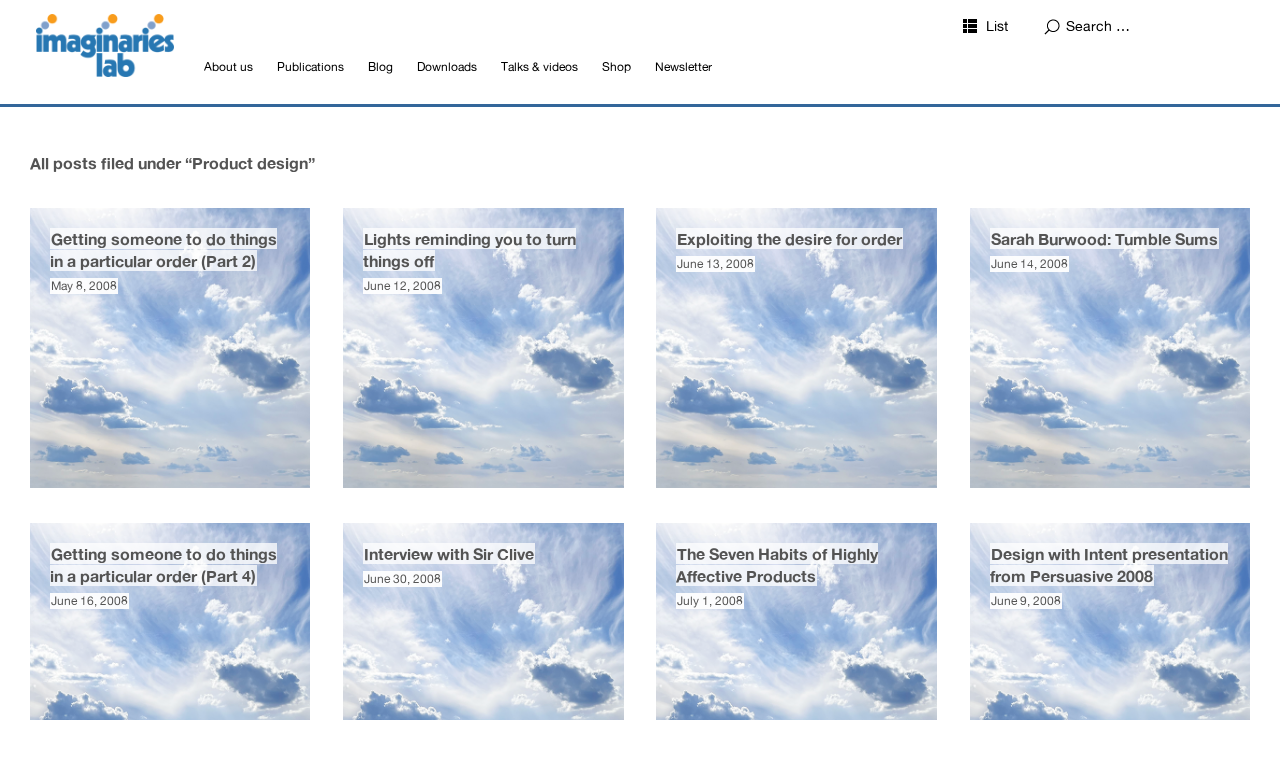

--- FILE ---
content_type: text/html; charset=UTF-8
request_url: http://imaginari.es/projects/product-design/
body_size: 12760
content:
<!DOCTYPE html>
<html id="doc" lang="en-GB">
<head>
	<meta charset="UTF-8" />
	<meta name="viewport" content="width=device-width,initial-scale=1">
	<title>Product design | Imaginaries Lab</title>
	<link rel="profile" href="http://gmpg.org/xfn/11">
	<link rel="pingback" href="http://imaginari.es/xmlrpc.php">
	<!--[if lt IE 9]>
	<script src="http://imaginari.es/wp-content/themes/ubud/js/html5.js"></script>
	<![endif]-->
	

<link rel="apple-touch-icon" sizes="180x180" href="/apple-touch-icon.png">
<link rel="icon" type="image/png" sizes="32x32" href="/favicon-32x32.png">
<link rel="icon" type="image/png" sizes="16x16" href="/favicon-16x16.png">
<link rel="manifest" href="/site.webmanifest">
<link rel="mask-icon" href="/safari-pinned-tab.svg" color="#f9a91a">
<meta name="msapplication-TileColor" content="#ffffff">
<meta name="theme-color" content="#ffffff">


<meta name='robots' content='max-image-preview:large' />
<link rel="alternate" type="application/rss+xml" title="Imaginaries Lab &raquo; Feed" href="https://imaginari.es/feed/" />
<link rel="alternate" type="application/rss+xml" title="Imaginaries Lab &raquo; Comments Feed" href="https://imaginari.es/comments/feed/" />
<link rel="alternate" type="application/rss+xml" title="Imaginaries Lab &raquo; Product design Category Feed" href="https://imaginari.es/projects/product-design/feed/" />
<style id='wp-img-auto-sizes-contain-inline-css' type='text/css'>
img:is([sizes=auto i],[sizes^="auto," i]){contain-intrinsic-size:3000px 1500px}
/*# sourceURL=wp-img-auto-sizes-contain-inline-css */
</style>
<style id='wp-emoji-styles-inline-css' type='text/css'>

	img.wp-smiley, img.emoji {
		display: inline !important;
		border: none !important;
		box-shadow: none !important;
		height: 1em !important;
		width: 1em !important;
		margin: 0 0.07em !important;
		vertical-align: -0.1em !important;
		background: none !important;
		padding: 0 !important;
	}
/*# sourceURL=wp-emoji-styles-inline-css */
</style>
<style id='wp-block-library-inline-css' type='text/css'>
:root{--wp-block-synced-color:#7a00df;--wp-block-synced-color--rgb:122,0,223;--wp-bound-block-color:var(--wp-block-synced-color);--wp-editor-canvas-background:#ddd;--wp-admin-theme-color:#007cba;--wp-admin-theme-color--rgb:0,124,186;--wp-admin-theme-color-darker-10:#006ba1;--wp-admin-theme-color-darker-10--rgb:0,107,160.5;--wp-admin-theme-color-darker-20:#005a87;--wp-admin-theme-color-darker-20--rgb:0,90,135;--wp-admin-border-width-focus:2px}@media (min-resolution:192dpi){:root{--wp-admin-border-width-focus:1.5px}}.wp-element-button{cursor:pointer}:root .has-very-light-gray-background-color{background-color:#eee}:root .has-very-dark-gray-background-color{background-color:#313131}:root .has-very-light-gray-color{color:#eee}:root .has-very-dark-gray-color{color:#313131}:root .has-vivid-green-cyan-to-vivid-cyan-blue-gradient-background{background:linear-gradient(135deg,#00d084,#0693e3)}:root .has-purple-crush-gradient-background{background:linear-gradient(135deg,#34e2e4,#4721fb 50%,#ab1dfe)}:root .has-hazy-dawn-gradient-background{background:linear-gradient(135deg,#faaca8,#dad0ec)}:root .has-subdued-olive-gradient-background{background:linear-gradient(135deg,#fafae1,#67a671)}:root .has-atomic-cream-gradient-background{background:linear-gradient(135deg,#fdd79a,#004a59)}:root .has-nightshade-gradient-background{background:linear-gradient(135deg,#330968,#31cdcf)}:root .has-midnight-gradient-background{background:linear-gradient(135deg,#020381,#2874fc)}:root{--wp--preset--font-size--normal:16px;--wp--preset--font-size--huge:42px}.has-regular-font-size{font-size:1em}.has-larger-font-size{font-size:2.625em}.has-normal-font-size{font-size:var(--wp--preset--font-size--normal)}.has-huge-font-size{font-size:var(--wp--preset--font-size--huge)}.has-text-align-center{text-align:center}.has-text-align-left{text-align:left}.has-text-align-right{text-align:right}.has-fit-text{white-space:nowrap!important}#end-resizable-editor-section{display:none}.aligncenter{clear:both}.items-justified-left{justify-content:flex-start}.items-justified-center{justify-content:center}.items-justified-right{justify-content:flex-end}.items-justified-space-between{justify-content:space-between}.screen-reader-text{border:0;clip-path:inset(50%);height:1px;margin:-1px;overflow:hidden;padding:0;position:absolute;width:1px;word-wrap:normal!important}.screen-reader-text:focus{background-color:#ddd;clip-path:none;color:#444;display:block;font-size:1em;height:auto;left:5px;line-height:normal;padding:15px 23px 14px;text-decoration:none;top:5px;width:auto;z-index:100000}html :where(.has-border-color){border-style:solid}html :where([style*=border-top-color]){border-top-style:solid}html :where([style*=border-right-color]){border-right-style:solid}html :where([style*=border-bottom-color]){border-bottom-style:solid}html :where([style*=border-left-color]){border-left-style:solid}html :where([style*=border-width]){border-style:solid}html :where([style*=border-top-width]){border-top-style:solid}html :where([style*=border-right-width]){border-right-style:solid}html :where([style*=border-bottom-width]){border-bottom-style:solid}html :where([style*=border-left-width]){border-left-style:solid}html :where(img[class*=wp-image-]){height:auto;max-width:100%}:where(figure){margin:0 0 1em}html :where(.is-position-sticky){--wp-admin--admin-bar--position-offset:var(--wp-admin--admin-bar--height,0px)}@media screen and (max-width:600px){html :where(.is-position-sticky){--wp-admin--admin-bar--position-offset:0px}}

/*# sourceURL=wp-block-library-inline-css */
</style><style id='global-styles-inline-css' type='text/css'>
:root{--wp--preset--aspect-ratio--square: 1;--wp--preset--aspect-ratio--4-3: 4/3;--wp--preset--aspect-ratio--3-4: 3/4;--wp--preset--aspect-ratio--3-2: 3/2;--wp--preset--aspect-ratio--2-3: 2/3;--wp--preset--aspect-ratio--16-9: 16/9;--wp--preset--aspect-ratio--9-16: 9/16;--wp--preset--color--black: #000000;--wp--preset--color--cyan-bluish-gray: #abb8c3;--wp--preset--color--white: #ffffff;--wp--preset--color--pale-pink: #f78da7;--wp--preset--color--vivid-red: #cf2e2e;--wp--preset--color--luminous-vivid-orange: #ff6900;--wp--preset--color--luminous-vivid-amber: #fcb900;--wp--preset--color--light-green-cyan: #7bdcb5;--wp--preset--color--vivid-green-cyan: #00d084;--wp--preset--color--pale-cyan-blue: #8ed1fc;--wp--preset--color--vivid-cyan-blue: #0693e3;--wp--preset--color--vivid-purple: #9b51e0;--wp--preset--gradient--vivid-cyan-blue-to-vivid-purple: linear-gradient(135deg,rgb(6,147,227) 0%,rgb(155,81,224) 100%);--wp--preset--gradient--light-green-cyan-to-vivid-green-cyan: linear-gradient(135deg,rgb(122,220,180) 0%,rgb(0,208,130) 100%);--wp--preset--gradient--luminous-vivid-amber-to-luminous-vivid-orange: linear-gradient(135deg,rgb(252,185,0) 0%,rgb(255,105,0) 100%);--wp--preset--gradient--luminous-vivid-orange-to-vivid-red: linear-gradient(135deg,rgb(255,105,0) 0%,rgb(207,46,46) 100%);--wp--preset--gradient--very-light-gray-to-cyan-bluish-gray: linear-gradient(135deg,rgb(238,238,238) 0%,rgb(169,184,195) 100%);--wp--preset--gradient--cool-to-warm-spectrum: linear-gradient(135deg,rgb(74,234,220) 0%,rgb(151,120,209) 20%,rgb(207,42,186) 40%,rgb(238,44,130) 60%,rgb(251,105,98) 80%,rgb(254,248,76) 100%);--wp--preset--gradient--blush-light-purple: linear-gradient(135deg,rgb(255,206,236) 0%,rgb(152,150,240) 100%);--wp--preset--gradient--blush-bordeaux: linear-gradient(135deg,rgb(254,205,165) 0%,rgb(254,45,45) 50%,rgb(107,0,62) 100%);--wp--preset--gradient--luminous-dusk: linear-gradient(135deg,rgb(255,203,112) 0%,rgb(199,81,192) 50%,rgb(65,88,208) 100%);--wp--preset--gradient--pale-ocean: linear-gradient(135deg,rgb(255,245,203) 0%,rgb(182,227,212) 50%,rgb(51,167,181) 100%);--wp--preset--gradient--electric-grass: linear-gradient(135deg,rgb(202,248,128) 0%,rgb(113,206,126) 100%);--wp--preset--gradient--midnight: linear-gradient(135deg,rgb(2,3,129) 0%,rgb(40,116,252) 100%);--wp--preset--font-size--small: 13px;--wp--preset--font-size--medium: 20px;--wp--preset--font-size--large: 36px;--wp--preset--font-size--x-large: 42px;--wp--preset--spacing--20: 0.44rem;--wp--preset--spacing--30: 0.67rem;--wp--preset--spacing--40: 1rem;--wp--preset--spacing--50: 1.5rem;--wp--preset--spacing--60: 2.25rem;--wp--preset--spacing--70: 3.38rem;--wp--preset--spacing--80: 5.06rem;--wp--preset--shadow--natural: 6px 6px 9px rgba(0, 0, 0, 0.2);--wp--preset--shadow--deep: 12px 12px 50px rgba(0, 0, 0, 0.4);--wp--preset--shadow--sharp: 6px 6px 0px rgba(0, 0, 0, 0.2);--wp--preset--shadow--outlined: 6px 6px 0px -3px rgb(255, 255, 255), 6px 6px rgb(0, 0, 0);--wp--preset--shadow--crisp: 6px 6px 0px rgb(0, 0, 0);}:where(.is-layout-flex){gap: 0.5em;}:where(.is-layout-grid){gap: 0.5em;}body .is-layout-flex{display: flex;}.is-layout-flex{flex-wrap: wrap;align-items: center;}.is-layout-flex > :is(*, div){margin: 0;}body .is-layout-grid{display: grid;}.is-layout-grid > :is(*, div){margin: 0;}:where(.wp-block-columns.is-layout-flex){gap: 2em;}:where(.wp-block-columns.is-layout-grid){gap: 2em;}:where(.wp-block-post-template.is-layout-flex){gap: 1.25em;}:where(.wp-block-post-template.is-layout-grid){gap: 1.25em;}.has-black-color{color: var(--wp--preset--color--black) !important;}.has-cyan-bluish-gray-color{color: var(--wp--preset--color--cyan-bluish-gray) !important;}.has-white-color{color: var(--wp--preset--color--white) !important;}.has-pale-pink-color{color: var(--wp--preset--color--pale-pink) !important;}.has-vivid-red-color{color: var(--wp--preset--color--vivid-red) !important;}.has-luminous-vivid-orange-color{color: var(--wp--preset--color--luminous-vivid-orange) !important;}.has-luminous-vivid-amber-color{color: var(--wp--preset--color--luminous-vivid-amber) !important;}.has-light-green-cyan-color{color: var(--wp--preset--color--light-green-cyan) !important;}.has-vivid-green-cyan-color{color: var(--wp--preset--color--vivid-green-cyan) !important;}.has-pale-cyan-blue-color{color: var(--wp--preset--color--pale-cyan-blue) !important;}.has-vivid-cyan-blue-color{color: var(--wp--preset--color--vivid-cyan-blue) !important;}.has-vivid-purple-color{color: var(--wp--preset--color--vivid-purple) !important;}.has-black-background-color{background-color: var(--wp--preset--color--black) !important;}.has-cyan-bluish-gray-background-color{background-color: var(--wp--preset--color--cyan-bluish-gray) !important;}.has-white-background-color{background-color: var(--wp--preset--color--white) !important;}.has-pale-pink-background-color{background-color: var(--wp--preset--color--pale-pink) !important;}.has-vivid-red-background-color{background-color: var(--wp--preset--color--vivid-red) !important;}.has-luminous-vivid-orange-background-color{background-color: var(--wp--preset--color--luminous-vivid-orange) !important;}.has-luminous-vivid-amber-background-color{background-color: var(--wp--preset--color--luminous-vivid-amber) !important;}.has-light-green-cyan-background-color{background-color: var(--wp--preset--color--light-green-cyan) !important;}.has-vivid-green-cyan-background-color{background-color: var(--wp--preset--color--vivid-green-cyan) !important;}.has-pale-cyan-blue-background-color{background-color: var(--wp--preset--color--pale-cyan-blue) !important;}.has-vivid-cyan-blue-background-color{background-color: var(--wp--preset--color--vivid-cyan-blue) !important;}.has-vivid-purple-background-color{background-color: var(--wp--preset--color--vivid-purple) !important;}.has-black-border-color{border-color: var(--wp--preset--color--black) !important;}.has-cyan-bluish-gray-border-color{border-color: var(--wp--preset--color--cyan-bluish-gray) !important;}.has-white-border-color{border-color: var(--wp--preset--color--white) !important;}.has-pale-pink-border-color{border-color: var(--wp--preset--color--pale-pink) !important;}.has-vivid-red-border-color{border-color: var(--wp--preset--color--vivid-red) !important;}.has-luminous-vivid-orange-border-color{border-color: var(--wp--preset--color--luminous-vivid-orange) !important;}.has-luminous-vivid-amber-border-color{border-color: var(--wp--preset--color--luminous-vivid-amber) !important;}.has-light-green-cyan-border-color{border-color: var(--wp--preset--color--light-green-cyan) !important;}.has-vivid-green-cyan-border-color{border-color: var(--wp--preset--color--vivid-green-cyan) !important;}.has-pale-cyan-blue-border-color{border-color: var(--wp--preset--color--pale-cyan-blue) !important;}.has-vivid-cyan-blue-border-color{border-color: var(--wp--preset--color--vivid-cyan-blue) !important;}.has-vivid-purple-border-color{border-color: var(--wp--preset--color--vivid-purple) !important;}.has-vivid-cyan-blue-to-vivid-purple-gradient-background{background: var(--wp--preset--gradient--vivid-cyan-blue-to-vivid-purple) !important;}.has-light-green-cyan-to-vivid-green-cyan-gradient-background{background: var(--wp--preset--gradient--light-green-cyan-to-vivid-green-cyan) !important;}.has-luminous-vivid-amber-to-luminous-vivid-orange-gradient-background{background: var(--wp--preset--gradient--luminous-vivid-amber-to-luminous-vivid-orange) !important;}.has-luminous-vivid-orange-to-vivid-red-gradient-background{background: var(--wp--preset--gradient--luminous-vivid-orange-to-vivid-red) !important;}.has-very-light-gray-to-cyan-bluish-gray-gradient-background{background: var(--wp--preset--gradient--very-light-gray-to-cyan-bluish-gray) !important;}.has-cool-to-warm-spectrum-gradient-background{background: var(--wp--preset--gradient--cool-to-warm-spectrum) !important;}.has-blush-light-purple-gradient-background{background: var(--wp--preset--gradient--blush-light-purple) !important;}.has-blush-bordeaux-gradient-background{background: var(--wp--preset--gradient--blush-bordeaux) !important;}.has-luminous-dusk-gradient-background{background: var(--wp--preset--gradient--luminous-dusk) !important;}.has-pale-ocean-gradient-background{background: var(--wp--preset--gradient--pale-ocean) !important;}.has-electric-grass-gradient-background{background: var(--wp--preset--gradient--electric-grass) !important;}.has-midnight-gradient-background{background: var(--wp--preset--gradient--midnight) !important;}.has-small-font-size{font-size: var(--wp--preset--font-size--small) !important;}.has-medium-font-size{font-size: var(--wp--preset--font-size--medium) !important;}.has-large-font-size{font-size: var(--wp--preset--font-size--large) !important;}.has-x-large-font-size{font-size: var(--wp--preset--font-size--x-large) !important;}
/*# sourceURL=global-styles-inline-css */
</style>

<style id='classic-theme-styles-inline-css' type='text/css'>
/*! This file is auto-generated */
.wp-block-button__link{color:#fff;background-color:#32373c;border-radius:9999px;box-shadow:none;text-decoration:none;padding:calc(.667em + 2px) calc(1.333em + 2px);font-size:1.125em}.wp-block-file__button{background:#32373c;color:#fff;text-decoration:none}
/*# sourceURL=/wp-includes/css/classic-themes.min.css */
</style>
<link rel='stylesheet' id='ubud-style-css' href='http://imaginari.es/wp-content/themes/ubud/style.css?ver=2014-02-20' type='text/css' media='all' />
<link rel='stylesheet' id='tablepress-default-css' href='http://imaginari.es/wp-content/plugins/tablepress/css/build/default.css?ver=2.2.4' type='text/css' media='all' />
<script type="text/javascript" src="http://imaginari.es/wp-includes/js/jquery/jquery.min.js?ver=3.7.1" id="jquery-core-js"></script>
<script type="text/javascript" src="http://imaginari.es/wp-includes/js/jquery/jquery-migrate.min.js?ver=3.4.1" id="jquery-migrate-js"></script>
<script type="text/javascript" src="http://imaginari.es/wp-content/themes/ubud/js/jquery.cookie.js?ver=1.4.0" id="ubud-cookie-js"></script>
<script type="text/javascript" src="http://imaginari.es/wp-content/themes/ubud/js/functions.js?ver=2014-02-20" id="ubud-script-js"></script>
<link rel="https://api.w.org/" href="https://imaginari.es/wp-json/" /><link rel="alternate" title="JSON" type="application/json" href="https://imaginari.es/wp-json/wp/v2/categories/238" /><link rel="EditURI" type="application/rsd+xml" title="RSD" href="https://imaginari.es/xmlrpc.php?rsd" />
<meta name="generator" content="WordPress 6.9" />

<!-- teachPress -->
<script type="text/javascript" src="http://imaginari.es/wp-content/plugins/teachpress/js/frontend.js?ver=9.0.11"></script>
<!-- END teachPress -->
         <style type="text/css">
			 							#site-title h2.site-description {display: none;}
				/*-- #site-about {padding-top: 25px;} --*/
				/*-- @media screen and (min-width: 767px) { --*/
					/*-- #site-about {padding-top: 40px;} --*/
				/*-- } --*/
						a {color: #33669a;}
			#site-about a#about-btn, #site-about a#close-btn, #infinite-handle span {border-bottom: 2px solid #33669a;}
			#site-about a#about-btn:hover, #site-about a#close-btn:hover, #infinite-handle span:hover { color: #bbd7ed; border-bottom: 2px solid #bbd7ed;}
			.entry-header h2.entry-title a:hover, .entry-details a:hover, #comments a:hover, .author-info h6 a:hover, .post .entry-content a:hover, .page .entry-content a:hover, .about-introtext a:hover,.about-full a:hover,.textwidget a:hover,.single-post .author-info p.author-description a:hover {color: #bbd7ed;}
			#colophon { background: #456b9d;}
			         </style>
    	<style type="text/css" id="ubud-header-css">
			#site-title h1 a {
			color: #777777;
		}
		#site-title h2.site-description {
			color: #777777;
		}
		</style>
	<link rel="icon" href="https://imaginari.es/wp-content/uploads/2024/02/cropped-android-chrome-512x512-1-32x32.png" sizes="32x32" />
<link rel="icon" href="https://imaginari.es/wp-content/uploads/2024/02/cropped-android-chrome-512x512-1-192x192.png" sizes="192x192" />
<link rel="apple-touch-icon" href="https://imaginari.es/wp-content/uploads/2024/02/cropped-android-chrome-512x512-1-180x180.png" />
<meta name="msapplication-TileImage" content="https://imaginari.es/wp-content/uploads/2024/02/cropped-android-chrome-512x512-1-270x270.png" />
		<style type="text/css" id="wp-custom-css">
			.video-responsive{
    overflow:hidden;
    padding-bottom:56.25%;
    position:relative;
    height:0;
}
.video-responsive iframe{
    left:0;
    top:0;
    height:100%;
    width:100%;
    position:absolute;
}

#colophon {background: linear-gradient( rgba(1, 1, 1, 0.1), rgba(1, 1, 1, 0.1)) ,
	 url('https://imaginari.es/images/sky_footer_2000_new4.jpg');
	 /*add your desire image src path here.*/
    background-size: cover;
    width: 100%;
    height: auto;
border-top: 3px solid #33669A;}

img {
	max-width: 100%;
	height: auto;
}
img.wp-post-image, thumb-img {
	padding: 0;
	border-radius:20%;
/*  border:3px solid #FFFFFF; */
/*	 border: 2px solid #44689F; */

/* box-shadow: 0px 0px 50px 50px */ 

/*	rgba(155,180,206,0.5); */
}
img.img-border {
	max-width:98.1%;
	padding:5px;
	background:#fff;
	border:1px solid #ccc;
}

	/* --- About Widget --- */
	#site-about .about-img-wrap {
		padding: 10px 10px 10px 10px;
	}
	#site-about .about-introtext p {
		max-width: 700px;
		padding: 10px 10px 0px 0px;
		margin-bottom: 0px;
	}
	#site-about .about-fulltext {
		float: left;
		width: 700px;
		padding: 10px 0 0;
	}

#main-wrap { margin-top: 10px;
	border-top: 3px solid #33669A;
	
	padding-top: 45px;
}


.site-content .post .entry-header {
	color: #545454; }

#site-about .about-introtext {font-size:1.2em;}

img.wp-post-image {
	box-shadow: none; 
	 border: none; }

a.thumb-img {
	padding: 0;
	border-radius: 50%; }

.h3 {
  hyphens: none
}

#site-title {
	display: none; */
}
#masthead {
	display: none;
} 


.home .entry-details .entry-date, .entry-details .entry-comments, .entry-details .entry-edit {
	display: none;align-content}

html#doc body.home.blog.four-column.square.grid-view div#container nav#site-nav.clearfix div.menu-wrap ul#menu-menu-1.menu li#menu-item-3936.menu-item.menu-item-type-custom.menu-item-object-custom.current-menu-item.current_page_item.menu-item-home.menu-item-3936:hover  { background-color:#fff;
background:#fff;}

.menu-item {color: #545454;}

#site-nav ul li {color: #545454; }


  @media screen and (min-width: 1200px)
#site-nav ul ul li a {
  display: block;
	color: #545454;}

		</style>
		<link rel='stylesheet' id='teachpress_front-css' href='http://imaginari.es/wp-content/plugins/teachpress/styles/teachpress_front.css?ver=6.9' type='text/css' media='all' />
<link rel='stylesheet' id='academicons-css' href='http://imaginari.es/wp-content/plugins/teachpress/includes/academicons/css/academicons.min.css?ver=6.9' type='text/css' media='all' />
<link rel='stylesheet' id='font-awesome-css' href='http://imaginari.es/wp-content/plugins/teachpress/includes/fontawesome/css/all.min.css?ver=6.9' type='text/css' media='all' />
</head>

<body class="archive category category-product-design category-238 wp-custom-logo wp-theme-ubud four-column square">

<div id="container">

	<div class="mobile-wrap">
		<a href="#nav-mobile" id="mobile-menu-btn"><span>Menu</span></a>
	</div><!-- end #mobile-wrap -->
	<nav id="site-nav" class="clearfix">
		<div class="menu-wrap">
			<ul id="menu-menu-1" class="menu"><li id="menu-item-3936" class="menu-item menu-item-type-custom menu-item-object-custom menu-item-3936"><a href="http://imaginari.es/"><img src="http://imaginari.es/wp-content/uploads/2024/01/IL_logo_24-300x136.png" width=150px style="margin:-6px"></a></li>
<li id="menu-item-1587" class="menu-item menu-item-type-post_type menu-item-object-page menu-item-has-children menu-parent-item menu-item-1587"><a href="https://imaginari.es/about-the-lab/">About us</a>
<ul class="sub-menu">
	<li id="menu-item-3968" class="menu-item menu-item-type-custom menu-item-object-custom menu-item-3968"><a href="http://imaginari.es/dan-lockton/">Dr Dan Lockton</a></li>
</ul>
</li>
<li id="menu-item-401" class="menu-item menu-item-type-custom menu-item-object-custom menu-item-401"><a href="http://imaginari.es/pubs">Publications</a></li>
<li id="menu-item-120" class="menu-item menu-item-type-taxonomy menu-item-object-category menu-item-has-children menu-parent-item menu-item-120"><a href="https://imaginari.es/projects/blog/">Blog</a>
<ul class="sub-menu">
	<li id="menu-item-4701" class="menu-item menu-item-type-custom menu-item-object-custom menu-item-4701"><a href="http://imaginari.es/2024">2024</a></li>
	<li id="menu-item-4700" class="menu-item menu-item-type-custom menu-item-object-custom menu-item-4700"><a href="http://imaginari.es/2023">2023</a></li>
	<li id="menu-item-4462" class="menu-item menu-item-type-custom menu-item-object-custom menu-item-4462"><a href="http://imaginari.es/2022">2022</a></li>
	<li id="menu-item-4463" class="menu-item menu-item-type-custom menu-item-object-custom menu-item-4463"><a href="http://imaginari.es/2021">2021</a></li>
	<li id="menu-item-4465" class="menu-item menu-item-type-custom menu-item-object-custom menu-item-4465"><a href="http://imaginari.es/2020">2020</a></li>
	<li id="menu-item-4466" class="menu-item menu-item-type-custom menu-item-object-custom menu-item-4466"><a href="http://imaginari.es/2019">2019</a></li>
	<li id="menu-item-4467" class="menu-item menu-item-type-custom menu-item-object-custom menu-item-4467"><a href="http://imaginari.es/2018">2018</a></li>
	<li id="menu-item-4468" class="menu-item menu-item-type-custom menu-item-object-custom menu-item-4468"><a href="http://imaginari.es/2017">2017</a></li>
	<li id="menu-item-4469" class="menu-item menu-item-type-custom menu-item-object-custom menu-item-4469"><a href="http://imaginari.es/2016">2016</a></li>
	<li id="menu-item-4470" class="menu-item menu-item-type-custom menu-item-object-custom menu-item-4470"><a href="http://imaginari.es/2015">2015</a></li>
	<li id="menu-item-4471" class="menu-item menu-item-type-custom menu-item-object-custom menu-item-4471"><a href="http://imaginari.es/2014">2014</a></li>
	<li id="menu-item-4472" class="menu-item menu-item-type-custom menu-item-object-custom menu-item-4472"><a href="http://imaginari.es/2013">2013</a></li>
	<li id="menu-item-4473" class="menu-item menu-item-type-custom menu-item-object-custom menu-item-4473"><a href="http://imaginari.es/2012">2012</a></li>
	<li id="menu-item-4474" class="menu-item menu-item-type-custom menu-item-object-custom menu-item-4474"><a href="http://imaginari.es/2011">2011</a></li>
	<li id="menu-item-4475" class="menu-item menu-item-type-custom menu-item-object-custom menu-item-4475"><a href="http://imaginari.es/2010">2010</a></li>
	<li id="menu-item-4476" class="menu-item menu-item-type-custom menu-item-object-custom menu-item-4476"><a href="http://imaginari.es/2009">2009</a></li>
	<li id="menu-item-4477" class="menu-item menu-item-type-custom menu-item-object-custom menu-item-4477"><a href="http://imaginari.es/2008">2008</a></li>
	<li id="menu-item-4478" class="menu-item menu-item-type-custom menu-item-object-custom menu-item-4478"><a href="http://imaginari.es/2007">2007</a></li>
	<li id="menu-item-4479" class="menu-item menu-item-type-custom menu-item-object-custom menu-item-4479"><a href="http://imaginari.es/2006">2006</a></li>
	<li id="menu-item-4480" class="menu-item menu-item-type-custom menu-item-object-custom menu-item-4480"><a href="http://imaginari.es/2005">2005</a></li>
</ul>
</li>
<li id="menu-item-1358" class="menu-item menu-item-type-custom menu-item-object-custom menu-item-1358"><a href="http://imaginari.es/projects/downloadable-resources/">Downloads</a></li>
<li id="menu-item-1660" class="menu-item menu-item-type-post_type menu-item-object-page menu-item-1660"><a href="https://imaginari.es/talks/">Talks &#038; videos</a></li>
<li id="menu-item-2165" class="menu-item menu-item-type-custom menu-item-object-custom menu-item-2165"><a href="https://shop.imaginari.es/">Shop</a></li>
<li id="menu-item-4707" class="menu-item menu-item-type-custom menu-item-object-custom menu-item-4707"><a href="https://buttondown.email/imaginaries">Newsletter</a></li>
</ul>			<div class="grid-switcher">
				<a href="#" id="list-btn">List</a>
				<a href="#" id="grid-btn">Grid</a>
			</div><!-- end .grid-switcher -->
			<div class="search-wrap">
				
<form role="search" method="get" id="searchform" class="searchform" action="https://imaginari.es/" role="search">
	<input type="text" class="field" name="s" id="s" placeholder="Search &hellip;" />
	<input type="submit" class="submit" name="submit" id="searchsubmit" value="Search" />
</form>			</div><!-- end .search-wrap -->
		</div><!-- end .menu-wrap -->
	</nav><!-- end #site-nav -->

	<header id="masthead" class="cf" role="banner">
		<div id="site-title" class="clearfix">
						<h1>


<!-- <a href="https://imaginari.es/" title="Imaginaries Lab">Imaginaries Lab</a> -->
<span><a href="https://imaginari.es/" title="Imaginaries Lab" rel="home"><img id="site-logo" src="http://imaginari.es/images/site-logo.png" alt="Imaginaries Lab" /></a></span>

</h1>
					</div><!-- end #site-title -->

		
	</header><!-- end #masthead -->

<div id="main-wrap">
<div id="primary" class="site-content cf" role="main">

	
		<header class="archive-header">
			<h2 class="archive-title">
			All posts filed under &ldquo;<span>Product design</span>&rdquo;			</h2>
					</header><!-- end .archive-header -->

		
				
			
<article id="post-3504" class="post-3504 post type-post status-publish format-standard hentry category-architecture category-arch-and-urb category-blog category-design category-design-with-intent category-dwi-method category-engineering category-environmental category-interaction-design category-phd category-product-design category-sustainability category-technology category-urban">


	<div class="entry-thumbnail cf">
					<a href="https://imaginari.es/getting-someone-to-do-things-in-a-particular-order-part-2/" title="Permalink to Getting someone to do things in a particular order (Part 2)" class="thumb-img"><img src="http://imaginari.es/wp-content/themes/ubud/images/default-square-clouds.png" alt="Getting someone to do things in a particular order (Part 2)" /></a>
		
		<div class="entry-header">
			<h2 class="entry-title"><a href="https://imaginari.es/getting-someone-to-do-things-in-a-particular-order-part-2/" title="Permalink to Getting someone to do things in a particular order (Part 2)" rel="bookmark">Getting someone to do things in a particular order (Part 2)</a></h2>
			<div class="entry-content cf">
				<p>Continued from part 1 These are the suggested mechanisms applicable to User follows process or path, performing actions in a specified sequence &#8211; they fall roughly into three &#8216;approaches&#8217;. In this post, I&#8217;m going to examine the System element approach. System element approach This approach [&hellip;]</p>
			</div><!-- end .entry-content -->
			<div class="entry-details">
				<div class="entry-date">
					<a href="https://imaginari.es/getting-someone-to-do-things-in-a-particular-order-part-2/" class="entry-date">May 8, 2008</a>
					</div><!-- end .entry-date -->
							</div><!-- end .entry-details -->
		</div><!-- end .entry-header -->
	</div><!-- end .entry-thumbnail -->
	
</article><!-- end post -3504 -->
		
			
<article id="post-3519" class="post-3519 post type-post status-publish format-standard hentry category-blog category-design category-design-engineering category-design-with-intent category-engineering-design category-entropy category-environmental category-gadgets category-good-design category-hidden-persuaders category-interaction-design category-intrusive-technology category-mistake-proofing category-pervasive-computing category-poka-yoke category-product-design category-sustainability category-techniques-of-persuasion category-technology category-usability category-user-psychology">


	<div class="entry-thumbnail cf">
					<a href="https://imaginari.es/leaving-lights-on/" title="Permalink to Lights reminding you to turn things off" class="thumb-img"><img src="http://imaginari.es/wp-content/themes/ubud/images/default-square-clouds.png" alt="Lights reminding you to turn things off" /></a>
		
		<div class="entry-header">
			<h2 class="entry-title"><a href="https://imaginari.es/leaving-lights-on/" title="Permalink to Lights reminding you to turn things off" rel="bookmark">Lights reminding you to turn things off</a></h2>
			<div class="entry-content cf">
				<p>Duncan Drennan, who writes the very thoughtful Art of Engineering blog, notes something extremely interesting: standby lights, if they&#8217;re annoying/visible enough, can actually motivate users to switch the device off properly: Our DVD player has (to me) the most irritating standby light that I have [&hellip;]</p>
			</div><!-- end .entry-content -->
			<div class="entry-details">
				<div class="entry-date">
					<a href="https://imaginari.es/leaving-lights-on/" class="entry-date">June 12, 2008</a>
					</div><!-- end .entry-date -->
							</div><!-- end .entry-details -->
		</div><!-- end .entry-header -->
	</div><!-- end .entry-thumbnail -->
	
</article><!-- end post -3519 -->
		
			
<article id="post-3524" class="post-3524 post type-post status-publish format-standard hentry category-blog category-defaults category-design category-design-philosophy category-design-with-intent category-designers category-embedding-code category-engineering-design category-entropy category-environmental category-gadgets category-good-design category-hidden-persuaders category-interaction-design category-product-design category-sustainability category-techniques-of-persuasion category-technology category-user-psychology">


	<div class="entry-thumbnail cf">
					<a href="https://imaginari.es/exploiting-desire-for-order/" title="Permalink to Exploiting the desire for order" class="thumb-img"><img src="http://imaginari.es/wp-content/themes/ubud/images/default-square-clouds.png" alt="Exploiting the desire for order" /></a>
		
		<div class="entry-header">
			<h2 class="entry-title"><a href="https://imaginari.es/exploiting-desire-for-order/" title="Permalink to Exploiting the desire for order" rel="bookmark">Exploiting the desire for order</a></h2>
			<div class="entry-content cf">
				<p>I met a lot of remarkable people in Finland, and some of them &#8211; they know who they are &#8211; have given me a lot to think about, in a good way, about lots of aspects of life, psychology and its relation to design. Thanks [&hellip;]</p>
			</div><!-- end .entry-content -->
			<div class="entry-details">
				<div class="entry-date">
					<a href="https://imaginari.es/exploiting-desire-for-order/" class="entry-date">June 13, 2008</a>
					</div><!-- end .entry-date -->
							</div><!-- end .entry-details -->
		</div><!-- end .entry-header -->
	</div><!-- end .entry-thumbnail -->
	
</article><!-- end post -3524 -->
		
			
<article id="post-3525" class="post-3525 post type-post status-publish format-standard hentry category-analog-hole category-blog category-brunel category-children category-design category-design-philosophy category-design-with-intent category-digital-rights-2 category-education category-embedding-code category-engineering-design category-good-design category-interaction-design category-product-design category-technology category-user-psychology">


	<div class="entry-thumbnail cf">
					<a href="https://imaginari.es/sarah-burwood-tumble-sums/" title="Permalink to Sarah Burwood: Tumble Sums" class="thumb-img"><img src="http://imaginari.es/wp-content/themes/ubud/images/default-square-clouds.png" alt="Sarah Burwood: Tumble Sums" /></a>
		
		<div class="entry-header">
			<h2 class="entry-title"><a href="https://imaginari.es/sarah-burwood-tumble-sums/" title="Permalink to Sarah Burwood: Tumble Sums" rel="bookmark">Sarah Burwood: Tumble Sums</a></h2>
			<div class="entry-content cf">
				<p>We&#8217;ve covered teaching machines and programmed learning textbooks a few times on the blog, and I&#8217;ll admit to a general fascination with analogue computing and similar ideas, ever since reading John Crank&#8216;s Mathematics and Industry as a teenager, after finding it in a skip (dumpster) [&hellip;]</p>
			</div><!-- end .entry-content -->
			<div class="entry-details">
				<div class="entry-date">
					<a href="https://imaginari.es/sarah-burwood-tumble-sums/" class="entry-date">June 14, 2008</a>
					</div><!-- end .entry-date -->
							</div><!-- end .entry-details -->
		</div><!-- end .entry-header -->
	</div><!-- end .entry-thumbnail -->
	
</article><!-- end post -3525 -->
		
			
<article id="post-3521" class="post-3521 post type-post status-publish format-standard hentry category-blog category-design category-design-with-intent category-dwi-method category-environmental category-interaction-design category-phd category-product-design category-software category-techniques-of-persuasion category-technology category-usability category-user-psychology">


	<div class="entry-thumbnail cf">
					<a href="https://imaginari.es/getting-someone-to-do-things-in-a-particular-order-part-4/" title="Permalink to Getting someone to do things in a particular order (Part 4)" class="thumb-img"><img src="http://imaginari.es/wp-content/themes/ubud/images/default-square-clouds.png" alt="Getting someone to do things in a particular order (Part 4)" /></a>
		
		<div class="entry-header">
			<h2 class="entry-title"><a href="https://imaginari.es/getting-someone-to-do-things-in-a-particular-order-part-4/" title="Permalink to Getting someone to do things in a particular order (Part 4)" rel="bookmark">Getting someone to do things in a particular order (Part 4)</a></h2>
			<div class="entry-content cf">
				<p>Part 1 | Part 2 | Part 3 | Part 4 | Part 5 (coming soon) Continued from part 3 This series is looking at what design techniques/mechanisms are applicable to guiding a user to follow a process or path, performing actions in a specified [&hellip;]</p>
			</div><!-- end .entry-content -->
			<div class="entry-details">
				<div class="entry-date">
					<a href="https://imaginari.es/getting-someone-to-do-things-in-a-particular-order-part-4/" class="entry-date">June 16, 2008</a>
					</div><!-- end .entry-date -->
							</div><!-- end .entry-details -->
		</div><!-- end .entry-header -->
	</div><!-- end .entry-thumbnail -->
	
</article><!-- end post -3521 -->
		
			
<article id="post-3529" class="post-3529 post type-post status-publish format-standard hentry category-articles category-blog category-design category-design-with-intent category-education category-electric-vehicles category-engineering category-future category-innovation category-interviews category-invention category-product-design category-prophecy category-randian category-software category-technology">


	<div class="entry-thumbnail cf">
					<a href="https://imaginari.es/interview-with-sir-clive/" title="Permalink to Interview with Sir Clive" class="thumb-img"><img src="http://imaginari.es/wp-content/themes/ubud/images/default-square-clouds.png" alt="Interview with Sir Clive" /></a>
		
		<div class="entry-header">
			<h2 class="entry-title"><a href="https://imaginari.es/interview-with-sir-clive/" title="Permalink to Interview with Sir Clive" rel="bookmark">Interview with Sir Clive</a></h2>
			<div class="entry-content cf">
				<p>Chris Vallance of Radio 4&#8217;s excellent iPM has done a thoughtful interview with Sir Clive Sinclair, ranging across many subjects, from personal flying machines to the Asus Eee, and touching on the subject of consumer understanding of technology, and the degree to which the public [&hellip;]</p>
			</div><!-- end .entry-content -->
			<div class="entry-details">
				<div class="entry-date">
					<a href="https://imaginari.es/interview-with-sir-clive/" class="entry-date">June 30, 2008</a>
					</div><!-- end .entry-date -->
							</div><!-- end .entry-details -->
		</div><!-- end .entry-header -->
	</div><!-- end .entry-thumbnail -->
	
</article><!-- end post -3529 -->
		
			
<article id="post-3530" class="post-3530 post type-post status-publish format-standard hentry category-affective category-blog category-design category-design-philosophy category-design-with-intent category-designers category-emotion category-good-design category-hidden-persuaders category-interaction-design category-product-design category-service-design category-sustainability category-techniques-of-persuasion category-usability category-user-experience category-user-psychology">


	<div class="entry-thumbnail cf">
					<a href="https://imaginari.es/the-seven-habits-of-highly-affective-products/" title="Permalink to The Seven Habits of Highly Affective Products" class="thumb-img"><img src="http://imaginari.es/wp-content/themes/ubud/images/default-square-clouds.png" alt="The Seven Habits of Highly Affective Products" /></a>
		
		<div class="entry-header">
			<h2 class="entry-title"><a href="https://imaginari.es/the-seven-habits-of-highly-affective-products/" title="Permalink to The Seven Habits of Highly Affective Products" rel="bookmark">The Seven Habits of Highly Affective Products</a></h2>
			<div class="entry-content cf">
				<p>A few people, products and experiences have impressed on me the importance of affect, of evoking an emotional response, in persuasion and behaviour change (I&#8217;ll admit I haven&#8217;t yet addressed how best to incorporate this into the DwI Method). There&#8217;s a lot of interesting work [&hellip;]</p>
			</div><!-- end .entry-content -->
			<div class="entry-details">
				<div class="entry-date">
					<a href="https://imaginari.es/the-seven-habits-of-highly-affective-products/" class="entry-date">July 1, 2008</a>
					</div><!-- end .entry-date -->
							</div><!-- end .entry-details -->
		</div><!-- end .entry-header -->
	</div><!-- end .entry-thumbnail -->
	
</article><!-- end post -3530 -->
		
			
<article id="post-311" class="post-311 post type-post status-publish format-standard hentry category-architecture category-arch-and-urb category-blog category-blogosphere category-brunel category-design category-design-engineering category-design-philosophy category-design-with-intent category-designers category-do-artifacts-have-politics category-dwi-method category-forcing-functions category-good-design category-hidden-persuaders category-interaction-design category-mistake-proofing category-phd category-philosophy category-poka-yoke category-political-design category-product-design category-speakers-corner category-sustainability category-technical-protection-measures category-techniques-of-persuasion category-technology category-technology-policy category-user-experience category-user-psychology category-video">


	<div class="entry-thumbnail cf">
					<a href="https://imaginari.es/design-with-intent-presentation-slide/" title="Permalink to Design with Intent presentation from Persuasive 2008" class="thumb-img"><img src="http://imaginari.es/wp-content/themes/ubud/images/default-square-clouds.png" alt="Design with Intent presentation from Persuasive 2008" /></a>
		
		<div class="entry-header">
			<h2 class="entry-title"><a href="https://imaginari.es/design-with-intent-presentation-slide/" title="Permalink to Design with Intent presentation from Persuasive 2008" rel="bookmark">Design with Intent presentation from Persuasive 2008</a></h2>
			<div class="entry-content cf">
				<p>Dan Lockton: Design With Intent (Persuasive 2008) view presentation (tags: environment affordances sustainability lockton) EDIT: I&#8217;ve now added the audio! Thanks everyone for the suggestions on how best to do it; the audio is hosted on this site rather than the Internet Archive as the [&hellip;]</p>
			</div><!-- end .entry-content -->
			<div class="entry-details">
				<div class="entry-date">
					<a href="https://imaginari.es/design-with-intent-presentation-slide/" class="entry-date">June 9, 2008</a>
					</div><!-- end .entry-date -->
							</div><!-- end .entry-details -->
		</div><!-- end .entry-header -->
	</div><!-- end .entry-thumbnail -->
	
</article><!-- end post -311 -->
		
			
<article id="post-3515" class="post-3515 post type-post status-publish format-standard hentry category-bad-design category-blog category-circumvention category-control category-design category-design-philosophy category-design-with-intent category-designers category-dwi-method category-freedom-to-tinker category-good-design category-intrusive-technology category-liberty category-phd category-philosophy category-product-design category-site-announcements category-techniques-of-persuasion category-usability category-user-psychology">


	<div class="entry-thumbnail cf">
					<a href="https://imaginari.es/user-intent-and-emergence/" title="Permalink to User intent and emergence" class="thumb-img"><img src="http://imaginari.es/wp-content/themes/ubud/images/default-square-clouds.png" alt="User intent and emergence" /></a>
		
		<div class="entry-header">
			<h2 class="entry-title"><a href="https://imaginari.es/user-intent-and-emergence/" title="Permalink to User intent and emergence" rel="bookmark">User intent and emergence</a></h2>
			<div class="entry-content cf">
				<p>Something which came out of the seminar at Brunel earlier this week (thanks to everyone who came along) was the idea that any method of selecting ways to design products that aim to shape or guide users&#8217; behaviour really must incorporate some evaluation of users&#8217; [&hellip;]</p>
			</div><!-- end .entry-content -->
			<div class="entry-details">
				<div class="entry-date">
					<a href="https://imaginari.es/user-intent-and-emergence/" class="entry-date">June 1, 2008</a>
					</div><!-- end .entry-date -->
							</div><!-- end .entry-details -->
		</div><!-- end .entry-header -->
	</div><!-- end .entry-thumbnail -->
	
</article><!-- end post -3515 -->
		
			
<article id="post-3505" class="post-3505 post type-post status-publish format-standard hentry category-architecture category-blog category-design category-design-with-intent category-dwi-method category-engineering category-environmental category-forcing-functions category-good-design category-interaction-design category-phd category-poka-yoke category-product-design category-sustainability category-technology category-usability category-user-psychology">


	<div class="entry-thumbnail cf">
					<a href="https://imaginari.es/getting-someone-to-do-things-in-a-particular-order-part-3/" title="Permalink to Getting someone to do things in a particular order (Part 3)" class="thumb-img"><img src="http://imaginari.es/wp-content/themes/ubud/images/default-square-clouds.png" alt="Getting someone to do things in a particular order (Part 3)" /></a>
		
		<div class="entry-header">
			<h2 class="entry-title"><a href="https://imaginari.es/getting-someone-to-do-things-in-a-particular-order-part-3/" title="Permalink to Getting someone to do things in a particular order (Part 3)" rel="bookmark">Getting someone to do things in a particular order (Part 3)</a></h2>
			<div class="entry-content cf">
				<p>Continued from part 2 This series is looking at what design techniques/mechanisms are applicable to guiding a user to follow a process or path, performing actions in a specified sequence. The techniques fall roughly into three ‘approaches’. In this post, I’m going to examine the [&hellip;]</p>
			</div><!-- end .entry-content -->
			<div class="entry-details">
				<div class="entry-date">
					<a href="https://imaginari.es/getting-someone-to-do-things-in-a-particular-order-part-3/" class="entry-date">May 17, 2008</a>
					</div><!-- end .entry-date -->
							</div><!-- end .entry-details -->
		</div><!-- end .entry-header -->
	</div><!-- end .entry-thumbnail -->
	
</article><!-- end post -3505 -->
		
			
<article id="post-3506" class="post-3506 post type-post status-publish format-standard hentry category-arch-and-urb category-blog category-cargo-cult category-design category-design-philosophy category-design-with-intent category-entropy category-environmental category-product-design category-sustainability category-technology-policy category-user-psychology">


	<div class="entry-thumbnail cf">
					<a href="https://imaginari.es/the-rebound-effect-nicely-illustrated/" title="Permalink to The Rebound Effect nicely illustrated" class="thumb-img"><img src="http://imaginari.es/wp-content/themes/ubud/images/default-square-clouds.png" alt="The Rebound Effect nicely illustrated" /></a>
		
		<div class="entry-header">
			<h2 class="entry-title"><a href="https://imaginari.es/the-rebound-effect-nicely-illustrated/" title="Permalink to The Rebound Effect nicely illustrated" rel="bookmark">The Rebound Effect nicely illustrated</a></h2>
			<div class="entry-content cf">
				<p>The Rebound Effect is a significant problem in energy policy and sustainable design: if new devices are more energy efficient, will users simply use them more, or leave them on for longer? (A kind of Jevons&#8217; Paradox). This UK Energy Research Centre report (PDF, 5 [&hellip;]</p>
			</div><!-- end .entry-content -->
			<div class="entry-details">
				<div class="entry-date">
					<a href="https://imaginari.es/the-rebound-effect-nicely-illustrated/" class="entry-date">May 17, 2008</a>
					</div><!-- end .entry-date -->
							</div><!-- end .entry-details -->
		</div><!-- end .entry-header -->
	</div><!-- end .entry-thumbnail -->
	
</article><!-- end post -3506 -->
		
			
<article id="post-3510" class="post-3510 post type-post status-publish format-standard hentry category-architecture category-arch-and-urb category-blog category-blogosphere category-civil-rights category-communication category-design category-design-philosophy category-design-with-intent category-designers category-discriminatory-architecture category-do-artifacts-have-politics category-embedding-code category-philosophy category-political-design category-product-design category-techniques-of-persuasion category-technology-policy">


	<div class="entry-thumbnail cf">
					<a href="https://imaginari.es/can-artfacts-be-activists/" title="Permalink to Ann Thorpe: Can artefacts be activists?" class="thumb-img"><img src="http://imaginari.es/wp-content/themes/ubud/images/default-square-clouds.png" alt="Ann Thorpe: Can artefacts be activists?" /></a>
		
		<div class="entry-header">
			<h2 class="entry-title"><a href="https://imaginari.es/can-artfacts-be-activists/" title="Permalink to Ann Thorpe: Can artefacts be activists?" rel="bookmark">Ann Thorpe: Can artefacts be activists?</a></h2>
			<div class="entry-content cf">
				<p>Ann Thorpe, author of the intriguing-sounding Designer&#8217;s Atlas of Sustainability &#8211; is pursuing an interesting investigation into design activism: Some of the basic issues around design activism include: # isn’t all design activism? # how much design should be activist — aren’t designers supposed to [&hellip;]</p>
			</div><!-- end .entry-content -->
			<div class="entry-details">
				<div class="entry-date">
					<a href="https://imaginari.es/can-artfacts-be-activists/" class="entry-date">May 20, 2008</a>
					</div><!-- end .entry-date -->
							</div><!-- end .entry-details -->
		</div><!-- end .entry-header -->
	</div><!-- end .entry-thumbnail -->
	
</article><!-- end post -3510 -->
		
		
</div><!-- end #primary -->

				<div class="nav-wrap">
		<nav id="nav-below" class="cf">
				<div class="nav-previous"><a href="https://imaginari.es/projects/product-design/page/2/" ><span>Older</span></a></div>
				<div class="nav-next"></div>
			</nav>
		</div><!-- end .nav-wrap -->
	
</div><!-- end #main-wrap -->
</div><!-- end #container -->
<footer id="colophon" class="site-footer cf">

	

	<div id="site-info">

					<div id="sidebar-footer-social" class="widget-area">
				<aside id="ubud_sociallinks-3" class="widget widget_ubud_sociallinks">		
        <ul class="sociallinks">
			<li><a href="http://twitter.com/imaginari_es" class="twitter" title="Twitter">Twitter</a></li>
			<li><a href="http://facebook.com/imaginarieslab" class="facebook" title="Facebook">Facebook</a></li>
			
			
			<li><a href="http://flickr.com/photos/danlockton" class="flickr" title="Flickr">Flickr</a></li>
			<li><a href="https://www.instagram.com/dan_lockton" class="instagram" title="Instagram">Instagram</a></li>
			
			
			
			<li><a href="http://vimeo.com/imaginaries" class="vimeo" title="Vimeo">Vimeo</a></li>
			
			
			
			
			
			
			
			
			
			
			
			
			<li><a href="https://www.linkedin.com/company/imaginaries-lab" class="linkedin" title="LinkedIn">LinkedIn</a></li>
			
			
			
			
			
		</ul><!-- end .sociallinks -->

	   </aside>			</div><!-- .widget-area -->
		
		<ul class="credit" role="contentinfo">
			<li class="wp-credit">
							<a href="https://danlockton.co.uk"><img src="https://imaginari.es/wp-content/uploads/2025/03/dl_white_with_transparent_lining.png" width="125" align="right" alt="Dan Lockton" style="padding: 0px 25px 20px 25px"></a><a href="http://imaginari.es"><img src="http://imaginari.es/images/white625.png" width="250" align="right" alt="Imaginaries Lab" style="padding: 0px 25px 20px 0px"></a><span style="color: #FFF">Imaginaries Lab, Studio 26, Abstederdijk 305, 3582 BK Utrecht, Netherlands | KvK nummer 83642056 | <a href="mailto:dan@imaginari.es"><strong>dan@imaginari.es</strong></a><br> This Wordpress Theme is <a href="https://www.elmastudio.de/en/themes/ubud/">Ubud by Elmastudio</a>. No cookies.</span>						</li>
		</ul><!-- end .credit -->

	</div><!-- end #site-info -->

</footer><!-- end #colophon -->


<script type="speculationrules">
{"prefetch":[{"source":"document","where":{"and":[{"href_matches":"/*"},{"not":{"href_matches":["/wp-*.php","/wp-admin/*","/wp-content/uploads/*","/wp-content/*","/wp-content/plugins/*","/wp-content/themes/ubud/*","/*\\?(.+)"]}},{"not":{"selector_matches":"a[rel~=\"nofollow\"]"}},{"not":{"selector_matches":".no-prefetch, .no-prefetch a"}}]},"eagerness":"conservative"}]}
</script>
			<script>
				// Used by Gallery Custom Links to handle tenacious Lightboxes
				//jQuery(document).ready(function () {

					function mgclInit() {
						
						// In jQuery:
						// if (jQuery.fn.off) {
						// 	jQuery('.no-lightbox, .no-lightbox img').off('click'); // jQuery 1.7+
						// }
						// else {
						// 	jQuery('.no-lightbox, .no-lightbox img').unbind('click'); // < jQuery 1.7
						// }

						// 2022/10/24: In Vanilla JS
						var elements = document.querySelectorAll('.no-lightbox, .no-lightbox img');
						for (var i = 0; i < elements.length; i++) {
						 	elements[i].onclick = null;
						}


						// In jQuery:
						//jQuery('a.no-lightbox').click(mgclOnClick);

						// 2022/10/24: In Vanilla JS:
						var elements = document.querySelectorAll('a.no-lightbox');
						for (var i = 0; i < elements.length; i++) {
						 	elements[i].onclick = mgclOnClick;
						}

						// in jQuery:
						// if (jQuery.fn.off) {
						// 	jQuery('a.set-target').off('click'); // jQuery 1.7+
						// }
						// else {
						// 	jQuery('a.set-target').unbind('click'); // < jQuery 1.7
						// }
						// jQuery('a.set-target').click(mgclOnClick);

						// 2022/10/24: In Vanilla JS:
						var elements = document.querySelectorAll('a.set-target');
						for (var i = 0; i < elements.length; i++) {
						 	elements[i].onclick = mgclOnClick;
						}
					}

					function mgclOnClick() {
						if (!this.target || this.target == '' || this.target == '_self')
							window.location = this.href;
						else
							window.open(this.href,this.target);
						return false;
					}

					// From WP Gallery Custom Links
					// Reduce the number of  conflicting lightboxes
					function mgclAddLoadEvent(func) {
						var oldOnload = window.onload;
						if (typeof window.onload != 'function') {
							window.onload = func;
						} else {
							window.onload = function() {
								oldOnload();
								func();
							}
						}
					}

					mgclAddLoadEvent(mgclInit);
					mgclInit();

				//});
			</script>
		<script type="text/javascript" id="custom-script-js-extra">
/* <![CDATA[ */
var wpdata = {"object_id":"238","site_url":"http://imaginari.es"};
//# sourceURL=custom-script-js-extra
/* ]]> */
</script>
<script type="text/javascript" src="http://imaginari.es/wp-content/plugins/wp-meta-and-date-remover/assets/js/inspector.js?ver=1.0" id="custom-script-js"></script>
<script id="wp-emoji-settings" type="application/json">
{"baseUrl":"https://s.w.org/images/core/emoji/17.0.2/72x72/","ext":".png","svgUrl":"https://s.w.org/images/core/emoji/17.0.2/svg/","svgExt":".svg","source":{"concatemoji":"http://imaginari.es/wp-includes/js/wp-emoji-release.min.js?ver=6.9"}}
</script>
<script type="module">
/* <![CDATA[ */
/*! This file is auto-generated */
const a=JSON.parse(document.getElementById("wp-emoji-settings").textContent),o=(window._wpemojiSettings=a,"wpEmojiSettingsSupports"),s=["flag","emoji"];function i(e){try{var t={supportTests:e,timestamp:(new Date).valueOf()};sessionStorage.setItem(o,JSON.stringify(t))}catch(e){}}function c(e,t,n){e.clearRect(0,0,e.canvas.width,e.canvas.height),e.fillText(t,0,0);t=new Uint32Array(e.getImageData(0,0,e.canvas.width,e.canvas.height).data);e.clearRect(0,0,e.canvas.width,e.canvas.height),e.fillText(n,0,0);const a=new Uint32Array(e.getImageData(0,0,e.canvas.width,e.canvas.height).data);return t.every((e,t)=>e===a[t])}function p(e,t){e.clearRect(0,0,e.canvas.width,e.canvas.height),e.fillText(t,0,0);var n=e.getImageData(16,16,1,1);for(let e=0;e<n.data.length;e++)if(0!==n.data[e])return!1;return!0}function u(e,t,n,a){switch(t){case"flag":return n(e,"\ud83c\udff3\ufe0f\u200d\u26a7\ufe0f","\ud83c\udff3\ufe0f\u200b\u26a7\ufe0f")?!1:!n(e,"\ud83c\udde8\ud83c\uddf6","\ud83c\udde8\u200b\ud83c\uddf6")&&!n(e,"\ud83c\udff4\udb40\udc67\udb40\udc62\udb40\udc65\udb40\udc6e\udb40\udc67\udb40\udc7f","\ud83c\udff4\u200b\udb40\udc67\u200b\udb40\udc62\u200b\udb40\udc65\u200b\udb40\udc6e\u200b\udb40\udc67\u200b\udb40\udc7f");case"emoji":return!a(e,"\ud83e\u1fac8")}return!1}function f(e,t,n,a){let r;const o=(r="undefined"!=typeof WorkerGlobalScope&&self instanceof WorkerGlobalScope?new OffscreenCanvas(300,150):document.createElement("canvas")).getContext("2d",{willReadFrequently:!0}),s=(o.textBaseline="top",o.font="600 32px Arial",{});return e.forEach(e=>{s[e]=t(o,e,n,a)}),s}function r(e){var t=document.createElement("script");t.src=e,t.defer=!0,document.head.appendChild(t)}a.supports={everything:!0,everythingExceptFlag:!0},new Promise(t=>{let n=function(){try{var e=JSON.parse(sessionStorage.getItem(o));if("object"==typeof e&&"number"==typeof e.timestamp&&(new Date).valueOf()<e.timestamp+604800&&"object"==typeof e.supportTests)return e.supportTests}catch(e){}return null}();if(!n){if("undefined"!=typeof Worker&&"undefined"!=typeof OffscreenCanvas&&"undefined"!=typeof URL&&URL.createObjectURL&&"undefined"!=typeof Blob)try{var e="postMessage("+f.toString()+"("+[JSON.stringify(s),u.toString(),c.toString(),p.toString()].join(",")+"));",a=new Blob([e],{type:"text/javascript"});const r=new Worker(URL.createObjectURL(a),{name:"wpTestEmojiSupports"});return void(r.onmessage=e=>{i(n=e.data),r.terminate(),t(n)})}catch(e){}i(n=f(s,u,c,p))}t(n)}).then(e=>{for(const n in e)a.supports[n]=e[n],a.supports.everything=a.supports.everything&&a.supports[n],"flag"!==n&&(a.supports.everythingExceptFlag=a.supports.everythingExceptFlag&&a.supports[n]);var t;a.supports.everythingExceptFlag=a.supports.everythingExceptFlag&&!a.supports.flag,a.supports.everything||((t=a.source||{}).concatemoji?r(t.concatemoji):t.wpemoji&&t.twemoji&&(r(t.twemoji),r(t.wpemoji)))});
//# sourceURL=http://imaginari.es/wp-includes/js/wp-emoji-loader.min.js
/* ]]> */
</script>

</body>
</html>